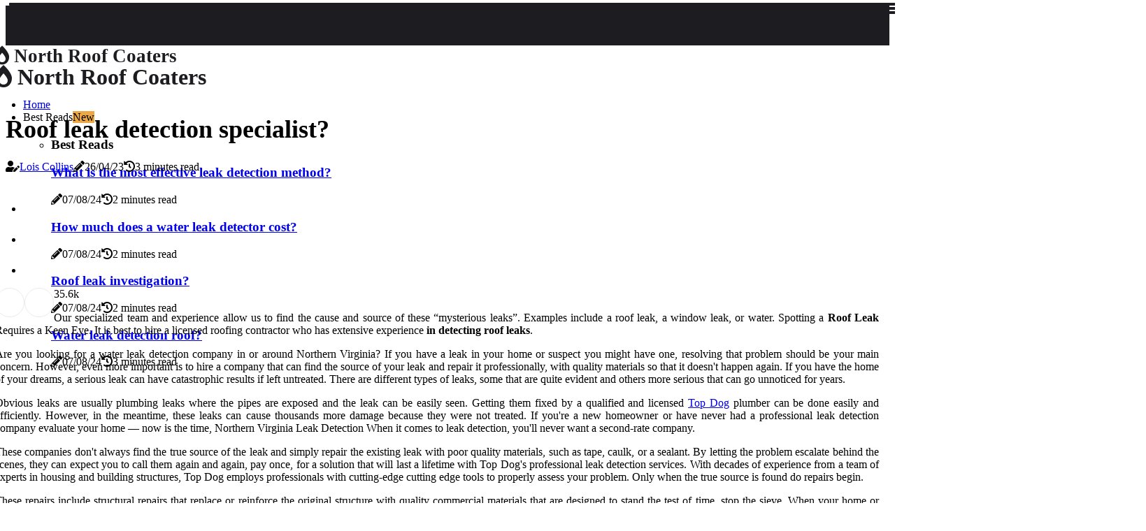

--- FILE ---
content_type: text/html;charset=utf-8
request_url: https://www.nrcoaters.com/roof-leak-detection-specialist
body_size: 16350
content:
<!DOCTYPE html><html lang="en-GB"><head><meta charset="UTF-8" /><meta http-equiv="X-UA-Compatible" content="IE=edge" /><meta name="viewport" content="width=device-width, initial-scale=1" /><meta name="generator" content="WordPress 5.7.1" /><meta name="robots" content="index,follow,max-snippet:-1, max-image-preview:large, max-video-preview:-1"><title>Roof leak detection specialist?</title><meta name="author" content="Lois Collins" /><meta name="description" content="Our specialized team and experience allow us to find the cause and source of these “mysterious leaks”. Examples include a roof leak, a window leak, or ..." /><meta name="keywords" content="northern virginia, home of your dreams, top dog, services, experience" /><link rel="canonical" href="https://www.nrcoaters.com/roof-leak-detection-specialist" /><meta property="og:locale" content="en_GB" /><meta property="og:type" content="website" /><meta property="og:title" content="Roof leak detection specialist?" /><meta property="og:description" content="Our specialized team and experience allow us to find the cause and source of these “mysterious leaks”. Examples include a roof leak, a window leak, or water." /><meta property="og:url" content="https://www.nrcoaters.com/roof-leak-detection-specialist" /><meta property="og:site_name" content="nrcoaters.com"/><meta property="og:image" content="https://www.nrcoaters.com/img/66c24524c943f660a6d2deff9a67d477.jpg?17"/><meta name="twitter:card" content="summary_large_image" /><meta name="twitter:description" content="Our specialized team and experience allow us to find the cause and source of these “mysterious leaks”. Examples include a roof leak, a window leak, or water." /><meta name="twitter:title" content="Roof leak detection specialist?" /><script type='application/ld+json' class='yoast-schema-graph yoast-schema-graph--main'>{"@context": "https://schema.org","@graph": [{"@type": "WebSite","@id": "https://www.nrcoaters.com#website","url": "https://www.nrcoaters.com","name": "nrcoaters.com","inLanguage": "en","description": "Our specialized team and experience allow us to find the cause and source of these “mysterious leaks”. Examples include a roof leak, a window leak, or water."},{"@type": "ImageObject","@id": "https://www.nrcoaters.com/roof-leak-detection-specialist#primaryimage","inLanguage": "en","url": "https://www.nrcoaters.com/img/66c24524c943f660a6d2deff9a67d477.jpg?17","width": 1920,"height": 800,"caption": "Roof leak detection specialist?"},{"@type": "WebPage","@id": "https://www.nrcoaters.com/roof-leak-detection-specialist#webpage","url": "https://www.nrcoaters.com/roof-leak-detection-specialist","name": "Roof leak detection specialist?","isPartOf": {"@id": "https://www.nrcoaters.com#website"},"inLanguage": "en","primaryImageOfPage": {"@id": "https://www.nrcoaters.com/roof-leak-detection-specialist#primaryimage"},"datePublished": "2024-09-17T14-50-57.000Z","dateModified": "2024-09-17T14-50-57.000Z","description": "Our specialized team and experience allow us to find the cause and source of these “mysterious leaks”. Examples include a roof leak, a window leak, or water.","potentialAction": [{"@type": "ReadAction","target": ["https://www.nrcoaters.com/roof-leak-detection-specialist"]}]}]}</script><link rel="icon" href="https://www.nrcoaters.com/img/favicon.png" type="image/x-icon" /><link rel="apple-touch-icon-precomposed" sizes="57x57" href="https://www.nrcoaters.com/img/apple-touch-icon-57x57.png" /><link rel="apple-touch-icon-precomposed" sizes="114x114" href="https://www.nrcoaters.com/img/apple-touch-icon-114x114.png" /><link rel="apple-touch-icon-precomposed" sizes="72x72" href="https://www.nrcoaters.com/img/apple-touch-icon-72x72.png" /><link rel="apple-touch-icon-precomposed" sizes="144x144" href="https://www.nrcoaters.com/img/apple-touch-icon-144x144.png" /><link rel="apple-touch-icon-precomposed" sizes="60x60" href="https://www.nrcoaters.com/img/apple-touch-icon-60x60.png" /><link rel="apple-touch-icon-precomposed" sizes="120x120" href="https://www.nrcoaters.com/img/apple-touch-icon-120x120.png" /><link rel="apple-touch-icon-precomposed" sizes="76x76" href="https://www.nrcoaters.com/img/apple-touch-icon-76x76.png" /><link rel="apple-touch-icon-precomposed" sizes="152x152" href="https://www.nrcoaters.com/img/apple-touch-icon-152x152.png" /><link rel="icon" type="image/png" href="https://www.nrcoaters.com/img/favicon-196x196.png" sizes="196x196" /><link rel="icon" type="image/png" href="https://www.nrcoaters.com/img/favicon-96x96.png" sizes="96x96" /><link rel="icon" type="image/png" href="https://www.nrcoaters.com/img/favicon-32x32.png" sizes="32x32" /><link rel="icon" type="image/png" href="https://www.nrcoaters.com/img/favicon-16x16.png" sizes="16x16" /><link rel="icon" type="image/png" href="https://www.nrcoaters.com/img/favicon-128.png" sizes="128x128" /><meta name="application-name" content="&nbsp;"/><meta name="msapplication-TileColor" content="#FFFFFF" /><meta name="msapplication-TileImage" content="mstile-144x144.png" /><meta name="msapplication-square70x70logo" content="mstile-70x70.png" /><meta name="msapplication-square150x150logo" content="mstile-150x150.png" /><meta name="msapplication-wide310x150logo" content="mstile-310x150.png" /><meta name="msapplication-square310x310logo" content="mstile-310x310.png" /><script> WebFontConfig = { google: { families: ['Arimo', 'Rubik'] } }; (function(d) { var wf = d.createElement('script'), s = d.scripts[0]; wf.src = 'https://ajax.googleapis.com/ajax/libs/webfont/1.6.26/webfont.js'; wf.async = true; s.parentNode.insertBefore(wf, s); })(document);</script><style type="text/css">:root{ --main-color:#ef3f48; --font-heading:Arimo; --font-body:Rubik;}.enable_footer_columns_dark { background: #151515; color: #fff; border-top: 1px solid #303030;}</style><link rel="stylesheet" href="https://www.nrcoaters.com/css/bootstrap.min.css?ver=3.0.7" type="text/css" media="all" /><link rel="stylesheet" href="https://cdnjs.cloudflare.com/ajax/libs/font-awesome/5.15.4/css/all.min.css" /><link rel="https://api.w.org/" href="https://www.nrcoaters.com/wp-json" /><link rel="EditURI" type="application/rsd+xml" title="RSD" href="https://www.nrcoaters.com/xmlrpc.php?rsd" /><link rel="wlwmanifest" type="application/wlwmanifest+xml" href="https://www.nrcoaters.com/wp-includes/wlwmanifest.xml"/><link rel="shortlink" href="https://www.nrcoaters.com"/><style type="text/css">.rtxy_header_magazine_style.two_header_top_style.rtxy_cus_top_share .header_top_bar_wrapper { background: #1d1c21;}h4 {margin-top: 34px;}.home_section3 { background-color: #1d1c2108;}.enable_footer_columns_dark { background: #1d1c21; color: #fff; border-top: 1px solid #1d1c21;}.rtxy_radus_e {border-radius: 1px;}.single_post_title_main { text-align: left; max-width: 84%; font-size: 36px;}ul.jl_s_pagination { display: none;}.cc-window { position: fixed; left: 0; right: 0; bottom: 0; width: 100%; background-color: rgba(0,0,0,0.75); z-index: 999; opacity: 1; transition: all 0.3s ease;}.cc-window .box-cookies { padding: 15px; text-align: center; color: #DBE0DF; font-size: 13px; font-weight: 400; line-height: 30px;}.cc-window .box-cookies { padding: 15px; text-align: center; color: #DBE0DF; font-size: 13px; font-weight: 400; line-height: 30px;}.cc-window .cc-close .cc-reject .cc-custom{ display: inline-block; margin-left: 10px; line-height: normal; padding: 10px 20px; background-color: #1d1c21; color: #fff; font-weight: bold; border-radius: 18px; cursor: pointer; transition: all 0.3s ease-in-out;}.footer_logo_about{font-weight: bold;font-size: 36px;}.post_content.rtxy_content { text-align: justify;}.jm-post-like{cursor:pointer;}a.jm-post-like.loved { background: red; border-radius: 24px;}.single_post_share_icon_post li a i { display: inline-block; padding: 0; color: #fff; text-align: center; text-transform: capitalize; font-size: 16px; font-weight: 500; height: 40px; line-height: 40px; width: 40px; border-radius: 24px;}.single-post-meta-wrapper.rtxy_sfoot i { float: left; display: inline-block; padding: 0; color: #000; text-align: center; margin-right: 0; text-transform: capitalize; font-size: 16px; font-weight: 500; height: 40px; line-height: 40px; width: 40px; border-radius: 24px; border: 1px solid #ebebeb;}.auth .author-info.rtxy_auth_head { background: transparent; padding: 0px 11%; text-align: center; margin-bottom: 0px;}.main_title_col .auth { margin-top: 0px; margin-bottom: 30px; padding: 0px; border: 0px !important;}.auth .author-info.rtxy_auth_head { background: transparent; padding: 0px 11%; text-align: center; margin-bottom: 0px;}.author-info.rtxy_auth_head .author-avatar { display: block; float: left; margin-left: 50px;}.author-info.rtxy_auth_head .avatar { width: 198px !important; border: 7px solid #fff; border-radius: 50%; overflow: hidden; box-shadow: 0 0 0 4px #1d1c21; margin-top: -27px;}.author-info.rtxy_auth_head .author-description { float: right; display: block; margin: 0px; width: 55%;}.auth .author_commentcount, .auth .author_postcount { font-size: 12px; color: #fff; line-height: 1.2; background: #1d1c21; margin-right: 5px; padding: 2px 10px; border-radius: 24px;}.grid-sidebar .box { margin-bottom: 0!important; width: 50%; padding: 0; padding-right: 20px; padding-left: 20px; float: left; position: relative;}ol {display: inline-block;list-style-type: none;margin: 0px 0px 20px 80px;padding: 0;overflow: hidden;font-size: 12px;padding-left: 0;border-left: 1px solid #1d1c21;}ol li {display: inline;margin-right: 8px;}ol li::before {content: ">";margin-right: 8px;}ol li:first-child::before {content: "";}.jlm_w .jlma { top: 4px;}.jlm_w .jlmb { top: 10px;}.jlm_w .jlmc { top: 16px;}.jlm_w span { display: block; position: absolute; width: 127%; height: 4px; border-radius: 1px; background: #1d1c21; left: 13px;}.bottom_footer_menu_text .rtxy_ft_w { border-top: 1px solid #ffff;}.menu-footer { margin-bottom: 0; padding: 0px; float: right; margin: -5px 35px 0px 0px;}.footer-bottom { color: #fff;}#menu-footer-menu li a { text-decoration: none; color: #fff;}.jellywp_about_us_widget_wrapper .footer_logo_about {margin-bottom: 30px;float: none;display: inline-block;width:100%;}.rtxy_cat_img_w:last-child, .footer-columns .rtxy_cat_img_w:nth-last-child(2) {margin-bottom: 8px;}.jli-moon{font-family: Font Awesome 5 Pro!important;}.jli-moon:before { content: "\f15c";}.jli-sun{font-family: Font Awesome 5 Free!important;}.jli-sun:before { content: "\f15c";}.rtxy_day_night .jl-night-toggle-icon { width: 39px; background: rgba(0,0,0,.1); border-radius: 40;}.rtxy__cat_img_w .rtxy__cat_img_c { height: 69px; position: relative; border-radius: 21px; margin-top: :7px;}.footer-columns .rtxy__cat_img_w .rtxy__cat_img_c { border: 1px solid #525252; background: #3a3939;}header.header-wraper.rtxy_header_magazine_style.two_header_top_style.header_layout_style3_custom.rtxy_cus_top_share.border_down { background: #1d1c21; height: 122px;}.rtxy__s_pagination { display: none;}.rtxy_cites { margin-top: 40px;}.row { display: -ms-flexbox; display: flex; -ms-flex-wrap: wrap; flex-wrap: wrap; margin-right: -15px; margin-left: -15px; width: 100%;}.rtxy__lead_large { display: block;position: relative;}.rtxy__lead_mobile { display: none;position: relative;}@media only screen and (max-width: 400px) { .author-info.rtxy_auth_head .author-description { float: right; display: block; margin: 0px; width: 100%;}.author-info.rtxy_auth_head .author-avatar { display: block; float: none; margin-left: 0px;}.grid-sidebar .box { margin-bottom: 0!important; width: 100%; padding: 0; padding-right: 20px; padding-left: 20px; float: left; position: relative;}.rtxy__lead_large { display: none;position: relative;}.rtxy__lead_mobile { display: block;position: relative;}}</style><style></style></head><body class="mobile_nav_class "><div class="options_layout_wrapper rtxy_clear_at rtxy_radius rtxy_none_box_styles rtxy_border_radiuss rtxy_en_day_night"><div class="options_layout_container full_layout_enable_front"><header class="header-wraper rtxy_header_magazine_style two_header_top_style header_layout_style3_custom rtxy_cus_top_share "><div class="header_top_bar_wrapper"><div class="container"><div class="row"><div class="col-md-12"><div class="menu-primary-container navigation_wrapper"><ul id="rtxy_top_menu" class="rtxy_main_menu"></ul></div><div class="rtxy_top_cus_social" style="height: 41px;"></div></div></div></div></div><div class="rtxy_blank_nav"></div><div id="menu_wrapper" class="menu_wrapper rtxy_menu_sticky rtxy_stick"><div class="container"><div class="row"><div class="main_menu col-md-12" style="height: 75px;"><div class="logo_small_wrapper_table"><div class="logo_small_wrapper"><a class="logo_link" href="https://www.nrcoaters.com" style="margin-top: -10px;"><div class="rtxy_logo_n"><div class="fas fa-burn" style="font-size: 27px;color: #1d1c21;"> North Roof Coaters</div></div><div class="rtxy_logo_w"><div class="fas fa-burn" style="font-size: 32px;color: #1d1c21;"> North Roof Coaters</div></div></a></div></div><div class="search_header_menu rtxy_nav_mobile"><div class="menu_mobile_icons"><div class="jlm_w"><span class="jlma"></span><span class="jlmb"></span><span class="jlmc"></span></div></div></div><div class="menu-primary-container navigation_wrapper rtxy_cus_share_mnu"><ul id="mainmenu" class="rtxy_main_menu"><li class="menu-item current-menu-item current_page_item"> <a href="https://www.nrcoaters.com">Home<span class="border-menu"></span></a></li> <li class="menu-item menu-item-has-children"> <a>Best Reads<span class="border-menu"></span><span class="rtxy_menu_lb" style="background: #eba845 !important;"><span class="rtxy_lb_ar" style="border-top: 3px solid #eba845 !important;"></span>New</span></a><ul class="sub-menu menu_post_feature rtxy_menu_tls"><li><div id="sprasa_recent_large_widgets-2" class="widget main_post_style"><h3 class="widget-title"><span>Best Reads</span></h3><div class="rtxy_grid_overlay rtxy_w_menu rtxy_clear_at"><div class="rtxy_grid_overlay_col"><div class="rtxy_grid_verlay_wrap rtxy_radus_e"><div class="rtxy_f_img_bg" style="background-image: url('https://www.nrcoaters.com/img/t71852769eef911dc3ecb396251342962.jpg')"></div><a href="https://www.nrcoaters.com/what-is-the-most-effective-leak-detection-method" class="rtxy_f_img_link"></a><div class="rtxy_f_postbox"><h3 class="rtxy_f_title"><a href="https://www.nrcoaters.com/what-is-the-most-effective-leak-detection-method">What is the most effective leak detection method?</a></h3><span class="rtxy_post_meta"><span class="post-date"><i class="fas fa-pencil-alt"></i>07/08/24</span><span class="post-read-time"><i class="fa fa-history"></i>2 minutes read</span></span></div></div></div><div class="rtxy_grid_overlay_col"><div class="rtxy_grid_verlay_wrap rtxy_radus_e"><div class="rtxy_f_img_bg" style="background-image: url('https://www.nrcoaters.com/img/t2b3f531f9940613c33217c4756844069.jpg')"></div><a href="https://www.nrcoaters.com/how-much-does-a-water-leak-detector-cost" class="rtxy_f_img_link"></a><div class="rtxy_f_postbox"><h3 class="rtxy_f_title"><a href="https://www.nrcoaters.com/how-much-does-a-water-leak-detector-cost">How much does a water leak detector cost?</a></h3><span class="rtxy_post_meta"><span class="post-date"><i class="fas fa-pencil-alt"></i>07/08/24</span><span class="post-read-time"><i class="fa fa-history"></i>2 minutes read</span></span></div></div></div><div class="rtxy_grid_overlay_col"><div class="rtxy_grid_verlay_wrap rtxy_radus_e"><div class="rtxy_f_img_bg" style="background-image: url('https://www.nrcoaters.com/img/t6209708af02e3b69a68df42768f62e80.jpg')"></div><a href="https://www.nrcoaters.com/roof-leak-investigation" class="rtxy_f_img_link"></a><div class="rtxy_f_postbox"><h3 class="rtxy_f_title"><a href="https://www.nrcoaters.com/roof-leak-investigation">Roof leak investigation?</a></h3><span class="rtxy_post_meta"><span class="post-date"><i class="fas fa-pencil-alt"></i>07/08/24</span><span class="post-read-time"><i class="fa fa-history"></i>2 minutes read</span></span></div></div></div><div class="rtxy_grid_overlay_col"><div class="rtxy_grid_verlay_wrap rtxy_radus_e"><div class="rtxy_f_img_bg" style="background-image: url('https://www.nrcoaters.com/img/ta87e0d0a8672f2d90b12030d6e666fc2.jpg')"></div><a href="https://www.nrcoaters.com/water-leak-detection-roof" class="rtxy_f_img_link"></a><div class="rtxy_f_postbox"><h3 class="rtxy_f_title"><a href="https://www.nrcoaters.com/water-leak-detection-roof">Water leak detection roof?</a></h3><span class="rtxy_post_meta"><span class="post-date"><i class="fas fa-pencil-alt"></i>07/08/24</span><span class="post-read-time"><i class="fa fa-history"></i>3 minutes read</span></span></div></div></div></div></div></li></ul></li></ul></div></div></div></div></div></div></header><div class="mobile_menu_overlay"></div><div class="rtxy_single_style3"><div class="single_content_header single_captions_overlay_image_full_width"><div class="image-post-thumb" style="background-image: url('https://www.nrcoaters.com/img/66c24524c943f660a6d2deff9a67d477.jpg?17')"></div><div class="single_post_entry_content"><h1 class="single_post_title_main">Roof leak detection specialist?</h1><span class="rtxy_post_meta"><span class="rtxy_author_img_w"><i class="fas fa-user-edit"></i><a href="https://www.nrcoaters.com/lois-collins" title="Posts by Lois Collins" rel="author">Lois Collins</a></span><span class="post-date"><i class="fas fa-pencil-alt"></i>26/04/23</span><span class="post-read-time"><i class="fa fa-history"></i>3 minutes read</span></span></div></div></div><section id="content_main" class="clearfix rtxy_spost"><div class="container"><div class="row main_content"><div class="col-md-12 loop-large-post" id="content"><div class="widget_container content_page"><div class="post type-post status-publish format-gallery has-post-thumbnail hentry category-business tag-inspiration tag-morning tag-tip tag-tutorial post_format-post-format-gallery"><div class="single_section_content box blog_large_post_style"><div class="post_content_w"><div class="post_sw"><div class="post_s"><div class="rtxy_single_share_wrapper rtxy_clear_at"><ul class="single_post_share_icon_post"><li class="single_post_share_facebook"><a rel="nofollow noopener" href="https://www.facebook.com/sharer.php?u=https://www.nrcoaters.com/roof-leak-detection-specialist" target="_blank"><i class="jli-facebook"></i></a></li><li class="single_post_share_twitter"><a rel="nofollow noopener" href="https://twitter.com/share?url=https://www.nrcoaters.com/roof-leak-detection-specialist&amp;text=https://www.nrcoaters.com/post&amp;hashtags=nrcoaters.com" target="_blank"><i class="jli-twitter"></i></a></li><li class="single_post_share_linkedin"><a rel="nofollow noopener" href="http://www.linkedin.com/shareArticle?mini=true&amp;url=https://www.nrcoaters.com/roof-leak-detection-specialist" target="_blank"><i class="jli-linkedin"></i></a></li></ul></div><span class="single-post-meta-wrapper rtxy_sfoot"><a class="jm-post-like" data-post_id="roof-leak-detection-specialist" title="Like"><i class="jli-love"></i><span id="love">3</span></a><span class="view_options"><i class="jli-view-o"></i><span>5.6k</span></span></span></div></div><div class="post_content rtxy_content"><p>Our specialized team and experience allow us to find the cause and source of these “mysterious leaks”. Examples include a roof leak, a window leak, or water. Spotting a <b>Roof Leak</b> Requires a Keen Eye. It is best to hire a licensed roofing contractor who has extensive experience <b>in detecting roof leaks</b>. </p><p>Are you looking for a water leak detection company in or around Northern Virginia? If you have a leak in your home or suspect you might have one, resolving that problem should be your main concern. However, even more important is to hire a company that can find the source of your leak and repair it professionally, with quality materials so that it doesn't happen again. If you have the home of your dreams, a serious leak can have catastrophic results if left untreated. There are different types of leaks, some that are quite evident and others more serious that can go unnoticed for years. </p><p>Obvious leaks are usually plumbing leaks where the pipes are exposed and the leak can be easily seen. Getting them fixed by a qualified and licensed <a href="https://www.luxurycarservice.xyz/experience-san-diego-in-style-a-guide-to-luxury-car-services-for-a-memorable-visit">Top Dog</a> plumber can be done easily and efficiently. However, in the meantime, these leaks can cause thousands more damage because they were not treated. If you're a new homeowner or have never had a professional leak detection company evaluate your home — now is the time, Northern Virginia Leak Detection When it comes to leak detection, you'll never want a second-rate company. </p><p>These companies don't always find the true source of the leak and simply repair the existing leak with poor quality materials, such as tape, caulk, or a sealant. By letting the problem escalate behind the scenes, they can expect you to call them again and again, pay once, for a solution that will last a lifetime with Top Dog's professional leak detection services. With decades of experience from a team of experts in housing and building structures, Top Dog employs professionals with cutting-edge cutting edge tools to properly assess your problem. Only when the true source is found do repairs begin. </p><p>These repairs include structural repairs that replace or reinforce the original structure with quality commercial materials that are designed to stand the test of time, stop the sieve. When your home or business suffers a leak, it's like a strainer in your bank account. Anywhere in Northern Virginia, such as Gainesville, Fairfax and Warrenton, Top Dog can help you permanently seal the leak. Leaks will always be a threat to any home, commercial building, or structure. </p><p>Water leaks also often cause moisture, flooding, and water damage if not properly repaired in time. Gaithersburg leak detection professionals at Stang Plumbing & Heating will find any leaks in your home and repair them as soon as possible. According to roofing expert Kershan Bulsara, manager of Roofmaster, a successful company that has been inspecting and repairing roofs for nearly 40 years, <b>roof leak detection</b> is of paramount importance. If you are a new homeowner or have never had a professional leak detection company evaluate your home; now is the time. </p><p>If you smell mold or see mold forming in your home, it could be the result of damp conditions in your home due to a water leak. According to Bulsara, “The first thing you'll want to do if your roof leaks, is to control water damage. It is generally accepted that it is technically imprudent and fiscally irresponsible to develop plans for the maintenance, repair, or replacement of a roof without first conducting a roof moisture study. Although leaks are often caused by plumbing problems, there are many other reasons why water can appear. </p><p>As a result, roof leaks can occur and, many times, the leak can remain invisible, causing damage to the entire roof infrastructure. There are different types of leaks, some that are quite evident and others more serious that can go unnoticed for years. Take the guesswork out of routine roof maintenance and repair by performing at least an annual roof moisture survey to document the condition of your roofing system and ensure it is working properly. . </p><p>.</p></div></div><div class="clearfix"></div><div class="single_tag_share"><div class="tag-cat"><ul class="single_post_tag_layout"></ul></div></div><div class="postnav_w"><div class="postnav_left"><div class="single_post_arrow_content"><a href="https://www.nrcoaters.com/is-roof-leak-covered-by-home-warranty" id="prepost"> <span class="rtxy_cpost_nav"> <span class="rtxy_post_nav_link"><i class="jli-left-arrow"></i>Previous post</span><span class="rtxy_cpost_title">Is roof leak covered by home warranty?</span></span></a></div></div></div><div class="auth"><div class="author-info rtxy_info_auth"><div class="author-avatar"><img src="https://www.nrcoaters.com/aWwSH.jpg?17" width="165" height="165" alt="Lois Collins" class="avatar avatar-165 wp-user-avatar wp-user-avatar-165 alignnone photo"></div><div class="author-description"><h5><a href="https://www.nrcoaters.com/lois-collins">Lois Collins</a></h5><ul class="rtxy_auth_link clearfix"><li><a href="#" target="_blank"><i class="jli-link"></i></a></li><li><a href="#" target="_blank"><i class="jli-linkedin"></i></a></li><li><a href="#" target="_blank"><i class="jli-rss"></i></a></li></ul><p>General music evangelist. Evil gamer. Passionate travel practitioner. Extreme beer expert. Typical thinker. </p></div></div></div><div class="related-posts"><h4>Related Posts</h4><div class="single_related_post" id="relatedposts"><div class="rtxy_m_right rtxy_m_list rtxy_m_img"><div class="rtxy_m_right_w"><div class="rtxy_m_right_img rtxy_radus_e"><a href="https://www.nrcoaters.com/how-water-leak-detection-system-works"><img width="500" height="350" src="https://www.nrcoaters.com/img/t4a222abf0da5e49d0f15264e2037895e.jpg?17" class="attachment-sprasa_slider_grid_small size-sprasa_slider_grid_small wp-post-image" alt="How water leak detection system works?" loading="lazy" onerror="imgError(this)"></a></div><div class="rtxy_m_right_content"><h2 class="entry-title"> <a href="https://www.nrcoaters.com/how-water-leak-detection-system-works" tabindex="-1">How water leak detection system works?</a></h2><span class="rtxy_post_meta"><span class="rtxy_author_img_w"><i class="fas fa-user-edit"></i><a href="https://www.nrcoaters.com/lois-collins" title="Posts by Lois Collins" rel="author">Lois Collins</a></span><span class="post-read-time"><i class="fa fa-history"></i>2 minutes read</span></span><p>Leak detection systems work by monitoring the flow of water through a mechanical turbine or ultrasonic wavelengths. These leak detection systems observe the pattern of water flow, either by counting the gallon passing through the sensor or by sonically recording the time delay.</p></div></div></div><div class="rtxy_m_right rtxy_m_list rtxy_m_img"><div class="rtxy_m_right_w"><div class="rtxy_m_right_img rtxy_radus_e"><a href="https://www.nrcoaters.com/how-to-water-leak-detection"><img width="500" height="350" src="https://www.nrcoaters.com/img/t9a66c6f4c7477504b2705f41d04f0375.jpg?17" class="attachment-sprasa_slider_grid_small size-sprasa_slider_grid_small wp-post-image" alt="How to water leak detection?" loading="lazy" onerror="imgError(this)"></a></div><div class="rtxy_m_right_content"><h2 class="entry-title"> <a href="https://www.nrcoaters.com/how-to-water-leak-detection" tabindex="-1">How to water leak detection?</a></h2><span class="rtxy_post_meta"><span class="rtxy_author_img_w"><i class="fas fa-user-edit"></i><a href="https://www.nrcoaters.com/lois-collins" title="Posts by Lois Collins" rel="author">Lois Collins</a></span><span class="post-read-time"><i class="fa fa-history"></i>2 minutes read</span></span><p>Use your water meter Locate your water meter and check the leak indicator to see if it moves. Depending on the brand of your meter, the leak indicator may be a small triangular-shaped sphere or a small silver wheel that rotates when water flows through the meter.</p></div></div></div><div class="rtxy_m_right rtxy_m_list rtxy_m_img"><div class="rtxy_m_right_w"><div class="rtxy_m_right_img rtxy_radus_e"><a href="https://www.nrcoaters.com/roof-leak-test"><img width="500" height="350" src="https://www.nrcoaters.com/img/tb57b0fedaee720499968f325f935ea6e.jpg?17" class="attachment-sprasa_slider_grid_small size-sprasa_slider_grid_small wp-post-image" alt="Roof leak test?" loading="lazy" onerror="imgError(this)"></a></div><div class="rtxy_m_right_content"><h2 class="entry-title"> <a href="https://www.nrcoaters.com/roof-leak-test" tabindex="-1">Roof leak test?</a></h2><span class="rtxy_post_meta"><span class="rtxy_author_img_w"><i class="fas fa-user-edit"></i><a href="https://www.nrcoaters.com/lois-collins" title="Posts by Lois Collins" rel="author">Lois Collins</a></span><span class="post-read-time"><i class="fa fa-history"></i>4 minutes read</span></span><p>The most popular are infrared thermography, nuclear moisture testing, electrical impedance testing, and vector mapping of electric fields. The first three techniques actually test for the presence of water in the roof assembly.</p></div></div></div><div class="rtxy_m_right rtxy_m_list rtxy_m_img"><div class="rtxy_m_right_w"><div class="rtxy_m_right_img rtxy_radus_e"><a href="https://www.nrcoaters.com/why-is-leak-detection-important"><img width="500" height="350" src="https://www.nrcoaters.com/img/ta4c9d7cf284e7ad241857cecfbe5aeea.jpg?17" class="attachment-sprasa_slider_grid_small size-sprasa_slider_grid_small wp-post-image" alt="Why is leak detection important?" loading="lazy" onerror="imgError(this)"></a></div><div class="rtxy_m_right_content"><h2 class="entry-title"> <a href="https://www.nrcoaters.com/why-is-leak-detection-important" tabindex="-1">Why is leak detection important?</a></h2><span class="rtxy_post_meta"><span class="rtxy_author_img_w"><i class="fas fa-user-edit"></i><a href="https://www.nrcoaters.com/lois-collins" title="Posts by Lois Collins" rel="author">Lois Collins</a></span><span class="post-read-time"><i class="fa fa-history"></i>2 minutes read</span></span><p>A limited amount of damage can increase much more if left undetected. Water leak detection allows homeowners and businesses to quickly fix a problem before it goes out of control, saving a lot of trouble and expense later on.</p></div></div></div></div></div></div></div><div class="brack_space"></div></div></div></div></div></section><div id="content_nav" class="rtxy_mobile_nav_wrapper"><div id="nav" class="rtxy_mobile_nav_inner"><div class="menu_mobile_icons mobile_close_icons closed_menu"> <span class="rtxy_close_wapper"><span class="rtxy_close_1"></span><span class="rtxy_close_2"></span></span></div><ul id="mobile_menu_slide" class="menu_moble_slide"><li class="menu-item current-menu-item current_page_item"> <a href="https://www.nrcoaters.com">Home<span class="border-menu"></span></a></li><li class="menu-item menu-item-has-children"> <a href="#">Best Reads<span class="border-menu"></span><span class="arrow_down"><i class="jli-down-chevron" aria-hidden="true"></i></span></a><ul class="sub-menu"><li class="menu-item current-menu-item current_page_item"> <a class="bd_left" href="https://www.nrcoaters.com/what-is-a-leak-detection-test">What is a leak detection test?<span class="border-menu"></span></a></li><li class="menu-item current-menu-item current_page_item"> <a class="bd_left" href="https://www.nrcoaters.com/how-to-roof-leak-repair">How to roof leak repair?<span class="border-menu"></span></a></li><li class="menu-item current-menu-item current_page_item"> <a class="bd_left" href="https://www.nrcoaters.com/roof-leak-test">Roof leak test?<span class="border-menu"></span></a></li><li class="menu-item current-menu-item current_page_item"> <a class="bd_left" href="https://www.nrcoaters.com/how-to-water-leak-detection">How to water leak detection?<span class="border-menu"></span></a></li><li class="menu-item current-menu-item current_page_item"> <a class="bd_left" href="https://www.nrcoaters.com/how-long-does-it-take-for-a-roof-leak-to-show">How long does it take for a roof leak to show?<span class="border-menu"></span></a></li><li class="menu-item current-menu-item current_page_item"> <a class="bd_left" href="https://www.nrcoaters.com/is-there-a-device-to-detect-water-leaks-in-walls">Is there a device to detect water leaks in walls?<span class="border-menu"></span></a></li><li class="menu-item current-menu-item current_page_item"> <a class="bd_left" href="https://www.nrcoaters.com/what-is-water-leak-detector">What is water leak detector?<span class="border-menu"></span></a></li><li class="menu-item current-menu-item current_page_item"> <a class="bd_left" href="https://www.nrcoaters.com/how-are-roof-leaks-detected">How are roof leaks detected?<span class="border-menu"></span></a></li><li class="menu-item current-menu-item current_page_item"> <a class="bd_left" href="https://www.nrcoaters.com/do-water-leak-detectors-work">Do water leak detectors work?<span class="border-menu"></span></a></li><li class="menu-item current-menu-item current_page_item"> <a class="bd_left" href="https://www.nrcoaters.com/how-much-does-a-water-leak-detector-cost">How much does a water leak detector cost?<span class="border-menu"></span></a></li><li class="menu-item current-menu-item current_page_item"> <a class="bd_left" href="https://www.nrcoaters.com/do-all-roofs-leak-a-little">Do all roofs leak a little?<span class="border-menu"></span></a></li><li class="menu-item current-menu-item current_page_item"> <a class="bd_left" href="https://www.nrcoaters.com/how-do-i-find-out-where-a-leak-is-coming-from">How do i find out where a leak is coming from?<span class="border-menu"></span></a></li><li class="menu-item current-menu-item current_page_item"> <a class="bd_left" href="https://www.nrcoaters.com/who-can-check-my-roof-for-leaks">Who can check my roof for leaks?<span class="border-menu"></span></a></li><li class="menu-item current-menu-item current_page_item"> <a class="bd_left" href="https://www.nrcoaters.com/what-is-the-best-leak-detection-method">What is the best leak detection method?<span class="border-menu"></span></a></li><li class="menu-item current-menu-item current_page_item"> <a class="bd_left" href="https://www.nrcoaters.com/how-do-roofers-check-for-leaks">How do roofers check for leaks?<span class="border-menu"></span></a></li><li class="menu-item current-menu-item current_page_item"> <a class="bd_left" href="https://www.nrcoaters.com/water-leak-detection-roof">Water leak detection roof?<span class="border-menu"></span></a></li><li class="menu-item current-menu-item current_page_item"> <a class="bd_left" href="https://www.nrcoaters.com/how-do-water-leak-detectors-work">How do water leak detectors work?<span class="border-menu"></span></a></li><li class="menu-item current-menu-item current_page_item"> <a class="bd_left" href="https://www.nrcoaters.com/how-does-leak-detection-work">How does leak detection work?<span class="border-menu"></span></a></li><li class="menu-item current-menu-item current_page_item"> <a class="bd_left" href="https://www.nrcoaters.com/how-does-roof-leak-detection-work">How does roof leak detection work?<span class="border-menu"></span></a></li><li class="menu-item current-menu-item current_page_item"> <a class="bd_left" href="https://www.nrcoaters.com/what-are-the-two-most-common-leak-detection-tests">What are the two most common leak detection tests?<span class="border-menu"></span></a></li><li class="menu-item current-menu-item current_page_item"> <a class="bd_left" href="https://www.nrcoaters.com/roof-leak-investigation">Roof leak investigation?<span class="border-menu"></span></a></li><li class="menu-item current-menu-item current_page_item"> <a class="bd_left" href="https://www.nrcoaters.com/how-does-water-leak-detection-work">How does water leak detection work?<span class="border-menu"></span></a></li><li class="menu-item current-menu-item current_page_item"> <a class="bd_left" href="https://www.nrcoaters.com/is-roof-leak-repair-covered-by-insurance">Is roof leak repair covered by insurance?<span class="border-menu"></span></a></li><li class="menu-item current-menu-item current_page_item"> <a class="bd_left" href="https://www.nrcoaters.com/how-much-does-infrared-leak-detection-cost">How much does infrared leak detection cost?<span class="border-menu"></span></a></li><li class="menu-item current-menu-item current_page_item"> <a class="bd_left" href="https://www.nrcoaters.com/how-water-leak-detection-system-works">How water leak detection system works?<span class="border-menu"></span></a></li><li class="menu-item current-menu-item current_page_item"> <a class="bd_left" href="https://www.nrcoaters.com/is-leak-detection-necessary">Is leak detection necessary?<span class="border-menu"></span></a></li><li class="menu-item current-menu-item current_page_item"> <a class="bd_left" href="https://www.nrcoaters.com/what-is-water-leak-detection">What is water leak detection?<span class="border-menu"></span></a></li><li class="menu-item current-menu-item current_page_item"> <a class="bd_left" href="https://www.nrcoaters.com/roof-leak-detection-specialist-near-me">Roof leak detection specialist near me?<span class="border-menu"></span></a></li><li class="menu-item current-menu-item current_page_item"> <a class="bd_left" href="https://www.nrcoaters.com/roof-leak-detection-specialist">Roof leak detection specialist?<span class="border-menu"></span></a></li><li class="menu-item current-menu-item current_page_item"> <a class="bd_left" href="https://www.nrcoaters.com/why-is-leak-detection-important">Why is leak detection important?<span class="border-menu"></span></a></li><li class="menu-item current-menu-item current_page_item"> <a class="bd_left" href="https://www.nrcoaters.com/how-does-pipeline-leak-detection-work">How does pipeline leak detection work?<span class="border-menu"></span></a></li><li class="menu-item current-menu-item current_page_item"> <a class="bd_left" href="https://www.nrcoaters.com/how-does-water-leak-detection-cable-work">How does water leak detection cable work?<span class="border-menu"></span></a></li><li class="menu-item current-menu-item current_page_item"> <a class="bd_left" href="https://www.nrcoaters.com/how-does-underground-water-leak-detection-work">How does underground water leak detection work?<span class="border-menu"></span></a></li><li class="menu-item current-menu-item current_page_item"> <a class="bd_left" href="https://www.nrcoaters.com/what-is-water-leak-detection-system">What is water leak detection system?<span class="border-menu"></span></a></li><li class="menu-item current-menu-item current_page_item"> <a class="bd_left" href="https://www.nrcoaters.com/why-is-roof-leaking">Why is roof leaking?<span class="border-menu"></span></a></li><li class="menu-item current-menu-item current_page_item"> <a class="bd_left" href="https://www.nrcoaters.com/roof-leak-reasons">Roof leak reasons?<span class="border-menu"></span></a></li><li class="menu-item current-menu-item current_page_item"> <a class="bd_left" href="https://www.nrcoaters.com/roof-leak-detection-test">Roof leak detection test?<span class="border-menu"></span></a></li><li class="menu-item current-menu-item current_page_item"> <a class="bd_left" href="https://www.nrcoaters.com/roof-leak-survey">Roof leak survey?<span class="border-menu"></span></a></li><li class="menu-item current-menu-item current_page_item"> <a class="bd_left" href="https://www.nrcoaters.com/what-is-the-most-effective-leak-detection-method">What is the most effective leak detection method?<span class="border-menu"></span></a></li><li class="menu-item current-menu-item current_page_item"> <a class="bd_left" href="https://www.nrcoaters.com/is-roof-leak-covered-by-home-warranty">Is roof leak covered by home warranty?<span class="border-menu"></span></a></li><li class="menu-item current-menu-item current_page_item"> <a class="bd_left" href="https://www.nrcoaters.com/roof-leak-detection-specialist">Roof leak detection specialist?<span class="border-menu"></span></a></li></ul></li></ul></div></div><footer id="footer-container" class="rtxy_footer_act enable_footer_columns_dark"><div class="footer-columns"><div class="container"><div class="row"><div class="col-md-4 foterwidget"><div id="sprasa_recent_post_text_widget-8" class="widget post_list_widget"><div class="widget_rtxy_wrapper"><div class="ettitle"><div class="widget-title"><h2 class="rtxy_title_c">Top Articles</h2></div></div><div class="bt_post_widget"><div class="rtxy_m_right rtxy_sm_list rtxy_ml rtxy_clear_at"><div class="rtxy_m_right_w"><div class="rtxy_m_right_img rtxy_radus_e"><a href="https://www.nrcoaters.com/how-does-roof-leak-detection-work"><img width="120" height="120" src="https://www.nrcoaters.com/img/m5cf25a041011c95f19568b696667d6c0.jpg?17" class="attachment-sprasa_small_feature size-sprasa_small_feature wp-post-image" alt="How does roof leak detection work?" loading="lazy" onerror="imgError(this)" /></a></div><div class="rtxy_m_right_content"><h2 class="entry-title"><a href="https://www.nrcoaters.com/how-does-roof-leak-detection-work" tabindex="-1">How does roof leak detection work?</a></h2><span class="rtxy_post_meta"> <span class="post-read-time"><i class="fa fa-history"></i>3 minutes read</span></span></div></div></div><div class="rtxy_m_right rtxy_sm_list rtxy_ml rtxy_clear_at"><div class="rtxy_m_right_w"><div class="rtxy_m_right_img rtxy_radus_e"><a href="https://www.nrcoaters.com/is-there-a-device-to-detect-water-leaks-in-walls"><img width="120" height="120" src="https://www.nrcoaters.com/img/mc9dd5fcb3b0eb0b7b372491d8bef98bd.jpg?17" class="attachment-sprasa_small_feature size-sprasa_small_feature wp-post-image" alt="Is there a device to detect water leaks in walls?" loading="lazy" onerror="imgError(this)" /></a></div><div class="rtxy_m_right_content"><h2 class="entry-title"><a href="https://www.nrcoaters.com/is-there-a-device-to-detect-water-leaks-in-walls" tabindex="-1">Is there a device to detect water leaks in walls?</a></h2><span class="rtxy_post_meta"> <span class="post-read-time"><i class="fa fa-history"></i>4 minutes read</span></span></div></div></div></div></div></div></div><div class="col-md-4"><div id="sprasa_about_us_widget-2" class="widget jellywp_about_us_widget"><div class="widget_rtxy_wrapper about_widget_content"><div class="jellywp_about_us_widget_wrapper"><div class="footer_logo_about" style="">North Roof Coaters</div><div></div><div class="social_icons_widget"><ul class="social-icons-list-widget icons_about_widget_display"></ul></div></div></div></div><div id="sprasa_about_us_widget-4" class="widget jellywp_about_us_widget"><div class="widget_rtxy_wrapper about_widget_content"><div class="jellywp_about_us_widget_wrapper"><div class="social_icons_widget"><ul class="social-icons-list-widget icons_about_widget_display"></ul></div></div></div></div></div></div></div></div><div class="footer-bottom enable_footer_copyright_dark"><div class="container"><div class="row bottom_footer_menu_text"><div class="col-md-12"><div class="rtxy_ft_w">© Copyright <span id="year"></span> nrcoaters.com. All rights reserved.<ul id="menu-footer-menu" class="menu-footer"><li class="menu-item menu-item-6"> <a rel="nofollow" href="https://www.nrcoaters.com/lois-collins">About us North Roof Coaters</a></li><li class="menu-item menu-item-7"> <a rel="nofollow" href="https://www.nrcoaters.com/privacy">Privacy</a></li></li></ul></div></div></div></div></div></footer></div></div><div id="ccokies" role="dialog" aria-live="polite" aria-label="cookieconsent" aria-describedby="cookieconsent:desc" class="cc-window cc-banner cc-type-info cc-theme-block cc-bottom " style="display:none;"><div class="box-cookies"><span aria-label="dismiss cookie message" role="button" tabindex="0" class="cc-open fa fa-cookie" style="display:none;"></span><span class="cc-message innercookie">This website uses cookies.<a style="color: white;text-decoration: underline!important;" rel="nofollow" href="https://www.nrcoaters.com/privacy"> Cookies Policy</a>.</span><span aria-label="dismiss cookie message" role="button" tabindex="0" class="cc-close innercookie"> OK !</span><span aria-label="dismiss cookie message" role="button" tabindex="0" class="cc-custom innercookie"> Custom Permisions</span><span aria-label="dismiss cookie message" role="button" tabindex="0" class="cc-reject innercookie"> Reject All</span></div></div><script src="https://www.nrcoaters.com/wp-includes/js/jquery/jquery.min.js?ver=1.7.2-wp"></script><style> *, :before, :after { --tw-border-spacing-x: 0; --tw-border-spacing-y: 0; --tw-translate-x: 0; --tw-translate-y: 0; --tw-rotate: 0; --tw-skew-x: 0; --tw-skew-y: 0; --tw-scale-x: 1; --tw-scale-y: 1; --tw-pan-x: ; --tw-pan-y: ; --tw-pinch-zoom: ; --tw-scroll-snap-strictness: proximity; --tw-ordinal: ; --tw-slashed-zero: ; --tw-numeric-figure: ; --tw-numeric-spacing: ; --tw-numeric-fraction: ; --tw-ring-inset: ; --tw-ring-offset-width: 0px; --tw-ring-offset-color: #fff; --tw-ring-color: rgba(59, 130, 246, .5); --tw-ring-offset-shadow: 0 0 transparent; --tw-ring-shadow: 0 0 transparent; --tw-shadow: 0 0 transparent; --tw-shadow-colored: 0 0 transparent; --tw-blur: ; --tw-brightness: ; --tw-contrast: ; --tw-grayscale: ; --tw-hue-rotate: ; --tw-invert: ; --tw-saturate: ; --tw-sepia: ; --tw-drop-shadow: ; --tw-backdrop-blur: ; --tw-backdrop-brightness: ; --tw-backdrop-contrast: ; --tw-backdrop-grayscale: ; --tw-backdrop-hue-rotate: ; --tw-backdrop-invert: ; --tw-backdrop-opacity: ; --tw-backdrop-saturate: ; --tw-backdrop-sepia: } ::-webkit-backdrop { --tw-border-spacing-x: 0; --tw-border-spacing-y: 0; --tw-translate-x: 0; --tw-translate-y: 0; --tw-rotate: 0; --tw-skew-x: 0; --tw-skew-y: 0; --tw-scale-x: 1; --tw-scale-y: 1; --tw-pan-x: ; --tw-pan-y: ; --tw-pinch-zoom: ; --tw-scroll-snap-strictness: proximity; --tw-ordinal: ; --tw-slashed-zero: ; --tw-numeric-figure: ; --tw-numeric-spacing: ; --tw-numeric-fraction: ; --tw-ring-inset: ; --tw-ring-offset-width: 0px; --tw-ring-offset-color: #fff; --tw-ring-color: rgba(59, 130, 246, .5); --tw-ring-offset-shadow: 0 0 transparent; --tw-ring-shadow: 0 0 transparent; --tw-shadow: 0 0 transparent; --tw-shadow-colored: 0 0 transparent; --tw-blur: ; --tw-brightness: ; --tw-contrast: ; --tw-grayscale: ; --tw-hue-rotate: ; --tw-invert: ; --tw-saturate: ; --tw-sepia: ; --tw-drop-shadow: ; --tw-backdrop-blur: ; --tw-backdrop-brightness: ; --tw-backdrop-contrast: ; --tw-backdrop-grayscale: ; --tw-backdrop-hue-rotate: ; --tw-backdrop-invert: ; --tw-backdrop-opacity: ; --tw-backdrop-saturate: ; --tw-backdrop-sepia: } ::backdrop { --tw-border-spacing-x: 0; --tw-border-spacing-y: 0; --tw-translate-x: 0; --tw-translate-y: 0; --tw-rotate: 0; --tw-skew-x: 0; --tw-skew-y: 0; --tw-scale-x: 1; --tw-scale-y: 1; --tw-pan-x: ; --tw-pan-y: ; --tw-pinch-zoom: ; --tw-scroll-snap-strictness: proximity; --tw-ordinal: ; --tw-slashed-zero: ; --tw-numeric-figure: ; --tw-numeric-spacing: ; --tw-numeric-fraction: ; --tw-ring-inset: ; --tw-ring-offset-width: 0px; --tw-ring-offset-color: #fff; --tw-ring-color: rgba(59, 130, 246, .5); --tw-ring-offset-shadow: 0 0 transparent; --tw-ring-shadow: 0 0 transparent; --tw-shadow: 0 0 transparent; --tw-shadow-colored: 0 0 transparent; --tw-blur: ; --tw-brightness: ; --tw-contrast: ; --tw-grayscale: ; --tw-hue-rotate: ; --tw-invert: ; --tw-saturate: ; --tw-sepia: ; --tw-drop-shadow: ; --tw-backdrop-blur: ; --tw-backdrop-brightness: ; --tw-backdrop-contrast: ; --tw-backdrop-grayscale: ; --tw-backdrop-hue-rotate: ; --tw-backdrop-invert: ; --tw-backdrop-opacity: ; --tw-backdrop-saturate: ; --tw-backdrop-sepia: } .pointer-events-none { pointer-events: none } .static { position: static } .fixed { position: fixed } .absolute { position: absolute } .relative { position: relative } .inset-0 { top: 0; bottom: 0; left: 0; right: 0 } .left-0 { left: 0 } .m-0 { margin: 0 } .my-0 { margin-top: 0; margin-bottom: 0 } .mx-auto { margin-left: auto; margin-right: auto } .mx-0 { margin-left: 0; margin-right: 0 } .my-4 { margin-top: 1rem; margin-bottom: 1rem } .my-2 { margin-top: .5rem; margin-bottom: .5rem } .my-3 { margin-top: .75rem; margin-bottom: .75rem } .my-1 { margin-top: .25rem; margin-bottom: .25rem } .mt-2 { margin-top: .5rem } .mt-3 { margin-top: .75rem } .mt-1 { margin-top: .25rem } .mb-4 { margin-bottom: 1rem } .mb-0 { margin-bottom: 0 } .mr-2 { margin-right: .5rem } .ml-3 { margin-left: .75rem } .ml-4 { margin-left: 1rem } .mb-2 { margin-bottom: .5rem } .mr-1 { margin-right: .25rem } .mt-4 { margin-top: 1rem } .mb-12 { margin-bottom: 3rem } .mb-8 { margin-bottom: 2rem } .mb-3 { margin-bottom: .75rem } .block { display: block } .inline-block { display: inline-block } .inline { display: inline } .flex { display: flex } .inline-flex { display: inline-flex } .grid { display: grid } .hidden { display: none } .h-56 { height: 14rem } .h-2 { height: .5rem } .h-3 { height: .75rem } .h-4 { height: 1rem } .h-full { height: 100% } .h-8 { height: 2rem } .h-6 { height: 1.5rem } .h-5 { height: 1.25rem } .max-h-screen { max-height: 100vh } .max-h-0 { max-height: 0 } .w-full { width: 100% } .w-2 { width: .5rem } .w-3 { width: .75rem } .w-4 { width: 1rem } .w-8 { width: 2rem } .w-11 { width: 2.75rem } .w-5 { width: 1.25rem } .w-1\.5 { width: .375rem } .w-1 { width: .25rem } .flex-1 { flex: 1 } .shrink-0 { flex-shrink: 0 } .translate-x-0\.5 { --tw-translate-x: .125rem; transform: translate(var(--tw-translate-x), var(--tw-translate-y))rotate(var(--tw-rotate))skewX(var(--tw-skew-x))skewY(var(--tw-skew-y))scaleX(var(--tw-scale-x))scaleY(var(--tw-scale-y)) } .translate-x-0 { --tw-translate-x: 0px; transform: translate(var(--tw-translate-x), var(--tw-translate-y))rotate(var(--tw-rotate))skewX(var(--tw-skew-x))skewY(var(--tw-skew-y))scaleX(var(--tw-scale-x))scaleY(var(--tw-scale-y)) } .translate-x-5 { --tw-translate-x: 1.25rem; transform: translate(var(--tw-translate-x), var(--tw-translate-y))rotate(var(--tw-rotate))skewX(var(--tw-skew-x))skewY(var(--tw-skew-y))scaleX(var(--tw-scale-x))scaleY(var(--tw-scale-y)) } .rotate-90 { --tw-rotate: 90deg; transform: translate(var(--tw-translate-x), var(--tw-translate-y))rotate(var(--tw-rotate))skewX(var(--tw-skew-x))skewY(var(--tw-skew-y))scaleX(var(--tw-scale-x))scaleY(var(--tw-scale-y)) } .rotate-180 { --tw-rotate: 180deg; transform: translate(var(--tw-translate-x), var(--tw-translate-y))rotate(var(--tw-rotate))skewX(var(--tw-skew-x))skewY(var(--tw-skew-y))scaleX(var(--tw-scale-x))scaleY(var(--tw-scale-y)) } .transform { transform: translate(var(--tw-translate-x), var(--tw-translate-y))rotate(var(--tw-rotate))skewX(var(--tw-skew-x))skewY(var(--tw-skew-y))scaleX(var(--tw-scale-x))scaleY(var(--tw-scale-y)) } .transform-gpu { transform: translate3d(var(--tw-translate-x), var(--tw-translate-y), 0)rotate(var(--tw-rotate))skewX(var(--tw-skew-x))skewY(var(--tw-skew-y))scaleX(var(--tw-scale-x))scaleY(var(--tw-scale-y)) } @keyframes spin { to { transform: rotate(360deg) } } .animate-spin { animation: 1s linear infinite spin } .cursor-pointer { cursor: pointer } .grid-cols-2 { grid-template-columns: repeat(2, minmax(0, 1fr)) } .flex-col { flex-direction: column } .flex-wrap { flex-wrap: wrap } .items-start { align-items: flex-start } .items-end { align-items: flex-end } .items-center { align-items: center } .items-stretch { align-items: stretch } .justify-end { justify-content: flex-end } .justify-center { justify-content: center } .justify-between { justify-content: space-between } .justify-around { justify-content: space-around } .gap-y-3 { row-gap: .75rem } .gap-y-2 { row-gap: .5rem } .self-end { align-self: flex-end } .overflow-hidden { overflow: hidden } .overflow-scroll { overflow: scroll } .overflow-x-hidden { overflow-x: hidden } .truncate { text-overflow: ellipsis; white-space: nowrap; overflow: hidden } .whitespace-normal { white-space: normal } .whitespace-nowrap { white-space: nowrap } .break-all { word-break: break-all } .rounded-full { border-radius: 9999px } .rounded-lg { border-radius: .5rem } .rounded-xl { border-radius: .75rem } .border { border-width: 1px } .border-2 { border-width: 2px } .border-none { border-style: none } .border-transparent { border-color: transparent } .bg-white { --tw-bg-opacity: 1; background-color: rgb(255 255 255/var(--tw-bg-opacity)) } .bg-gray-50 { --tw-bg-opacity: 1; background-color: rgb(249 250 251/var(--tw-bg-opacity)) } .p-1 { padding: .25rem } .p-3 { padding: .75rem } .px-0 { padding-left: 0; padding-right: 0 } .py-2 { padding-top: .5rem; padding-bottom: .5rem } .px-3 { padding-left: .75rem; padding-right: .75rem } .px-4 { padding-left: 1rem; padding-right: 1rem } .px-2 { padding-left: .5rem; padding-right: .5rem } .py-1 { padding-top: .25rem; padding-bottom: .25rem } .pr-2 { padding-right: .5rem } .pb-2 { padding-bottom: .5rem } .text-left { text-align: left } .text-center { text-align: center } .text-right { text-align: right } .text-justify { text-align: justify } .align-middle { vertical-align: middle } .text-xs { font-size: .75rem; line-height: 1rem } .text-\[9px\] { font-size: 9px } .text-sm { font-size: .875rem; line-height: 1.25rem } .text-lg { font-size: 1.125rem; line-height: 1.75rem } .font-semibold { font-weight: 600 } .font-medium { font-weight: 500 } .font-bold { font-weight: 700 } .font-black { font-weight: 900 } .italic { font-style: italic } .ordinal { --tw-ordinal: ordinal; font-variant-numeric: var(--tw-ordinal)var(--tw-slashed-zero)var(--tw-numeric-figure)var(--tw-numeric-spacing)var(--tw-numeric-fraction) } .leading-4 { line-height: 1rem } .leading-tight { line-height: 1.25 } .leading-7 { line-height: 1.75rem } .text-gray-900 { --tw-text-opacity: 1; color: rgb(17 24 39/var(--tw-text-opacity)) } .text-gray-200 { --tw-text-opacity: 1; color: rgb(229 231 235/var(--tw-text-opacity)) } .text-indigo-600 { --tw-text-opacity: 1; color: rgb(79 70 229/var(--tw-text-opacity)) } .text-gray-400 { --tw-text-opacity: 1; color: rgb(156 163 175/var(--tw-text-opacity)) } .no-underline { -webkit-text-decoration-line: none; text-decoration-line: none } .opacity-90 { opacity: .9 } .opacity-100 { opacity: 1 } .opacity-0 { opacity: 0 } .shadow-md { --tw-shadow: 0 4px 6px -1px rgba(0, 0, 0, .1), 0 2px 4px -2px rgba(0, 0, 0, .1); --tw-shadow-colored: 0 4px 6px -1px var(--tw-shadow-color), 0 2px 4px -2px var(--tw-shadow-color); box-shadow: var(--tw-ring-offset-shadow, 0 0 transparent), var(--tw-ring-shadow, 0 0 transparent), var(--tw-shadow) } .shadow { --tw-shadow: 0 1px 3px 0 rgba(0, 0, 0, .1), 0 1px 2px -1px rgba(0, 0, 0, .1); --tw-shadow-colored: 0 1px 3px 0 var(--tw-shadow-color), 0 1px 2px -1px var(--tw-shadow-color); box-shadow: var(--tw-ring-offset-shadow, 0 0 transparent), var(--tw-ring-shadow, 0 0 transparent), var(--tw-shadow) } .shadow-lg { --tw-shadow: 0 10px 15px -3px rgba(0, 0, 0, .1), 0 4px 6px -4px rgba(0, 0, 0, .1); --tw-shadow-colored: 0 10px 15px -3px var(--tw-shadow-color), 0 4px 6px -4px var(--tw-shadow-color); box-shadow: var(--tw-ring-offset-shadow, 0 0 transparent), var(--tw-ring-shadow, 0 0 transparent), var(--tw-shadow) } .outline { outline-style: solid } .ring-2 { --tw-ring-offset-shadow: var(--tw-ring-inset)0 0 0 var(--tw-ring-offset-width)var(--tw-ring-offset-color); --tw-ring-shadow: var(--tw-ring-inset)0 0 0 calc(2px + var(--tw-ring-offset-width))var(--tw-ring-color); box-shadow: var(--tw-ring-offset-shadow), var(--tw-ring-shadow), var(--tw-shadow, 0 0 transparent) } .ring-0 { --tw-ring-offset-shadow: var(--tw-ring-inset)0 0 0 var(--tw-ring-offset-width)var(--tw-ring-offset-color); --tw-ring-shadow: var(--tw-ring-inset)0 0 0 calc(0px + var(--tw-ring-offset-width))var(--tw-ring-color); box-shadow: var(--tw-ring-offset-shadow), var(--tw-ring-shadow), var(--tw-shadow, 0 0 transparent) } .ring-black { --tw-ring-opacity: 1; --tw-ring-color: rgb(0 0 0/var(--tw-ring-opacity)) } .ring-opacity-5 { --tw-ring-opacity: .05 } .blur { --tw-blur: blur(8px); filter: var(--tw-blur)var(--tw-brightness)var(--tw-contrast)var(--tw-grayscale)var(--tw-hue-rotate)var(--tw-invert)var(--tw-saturate)var(--tw-sepia)var(--tw-drop-shadow) } .filter { filter: var(--tw-blur)var(--tw-brightness)var(--tw-contrast)var(--tw-grayscale)var(--tw-hue-rotate)var(--tw-invert)var(--tw-saturate)var(--tw-sepia)var(--tw-drop-shadow) } .transition-all { transition-property: all; transition-duration: .15s; transition-timing-function: cubic-bezier(.4, 0, .2, 1) } .transition { transition-property: color, background-color, border-color, -webkit-text-decoration-color, -webkit-text-decoration-color, text-decoration-color, fill, stroke, opacity, box-shadow, transform, filter, -webkit-backdrop-filter, -webkit-backdrop-filter, backdrop-filter; transition-duration: .15s; transition-timing-function: cubic-bezier(.4, 0, .2, 1) } .transition-opacity { transition-property: opacity; transition-duration: .15s; transition-timing-function: cubic-bezier(.4, 0, .2, 1) } .transition-colors { transition-property: color, background-color, border-color, -webkit-text-decoration-color, -webkit-text-decoration-color, text-decoration-color, fill, stroke; transition-duration: .15s; transition-timing-function: cubic-bezier(.4, 0, .2, 1) } .transition-height { transition-property: max-height; transition-duration: .15s; transition-timing-function: cubic-bezier(.4, 0, .2, 1) } .duration-500 { transition-duration: .5s } .duration-200 { transition-duration: .2s } .duration-100 { transition-duration: .1s } .duration-300 { transition-duration: .3s } .ease-in-out { transition-timing-function: cubic-bezier(.4, 0, .2, 1) } .ease-out { transition-timing-function: cubic-bezier(0, 0, .2, 1) } .ease-in { transition-timing-function: cubic-bezier(.4, 0, 1, 1) } .focus\:outline-none:focus { outline-offset: 2px; outline: 2px solid transparent } .disabled\:cursor-not-allowed:disabled { cursor: not-allowed } .disabled\:opacity-50:disabled { opacity: .5 } [dir=ltr] .ltr\:mr-3 { margin-right: .75rem } [dir=ltr] .ltr\:mr-2 { margin-right: .5rem } [dir=ltr] .ltr\:mr-1 { margin-right: .25rem } [dir=ltr] .ltr\:ml-1 { margin-left: .25rem } [dir=ltr] .ltr\:mr-4 { margin-right: 1rem } [dir=ltr] .ltr\:pr-2\.5 { padding-right: .625rem } [dir=ltr] .ltr\:pr-2 { padding-right: .5rem } [dir=ltr] .ltr\:pl-2 { padding-left: .5rem } [dir=ltr] .ltr\:last\:mr-0:last-child { margin-right: 0 } [dir=rtl] .rtl\:ml-3 { margin-left: .75rem } [dir=rtl] .rtl\:ml-2 { margin-left: .5rem } [dir=rtl] .rtl\:ml-1 { margin-left: .25rem } [dir=rtl] .rtl\:mr-1 { margin-right: .25rem } [dir=rtl] .rtl\:ml-4 { margin-left: 1rem } [dir=rtl] .rtl\:pl-2\.5 { padding-left: .625rem } [dir=rtl] .rtl\:pl-2 { padding-left: .5rem } [dir=rtl] .rtl\:last\:ml-0:last-child { margin-left: 0 } @media (min-width:768px) { .md\:mt-4 { margin-top: 1rem } .md\:mt-6 { margin-top: 1.5rem } .md\:flex { display: flex } .md\:hidden { display: none } .md\:w-97 { width: 25rem } .md\:flex-row { flex-direction: row } .md\:px-16 { padding-left: 4rem; padding-right: 4rem } .md\:px-4 { padding-left: 1rem; padding-right: 1rem } .md\:text-sm { font-size: .875rem; line-height: 1.25rem } .md\:text-lg { font-size: 1.125rem; line-height: 1.75rem } [dir=ltr] .ltr\:md\:mr-5 { margin-right: 1.25rem } [dir=rtl] .rtl\:md\:ml-5 { margin-left: 1.25rem } } @media (min-width:1024px) { .lg\:mt-0 { margin-top: 0 } .lg\:flex-none { flex: none } .lg\:flex-row { flex-direction: row } [dir=ltr] .ltr\:lg\:pr-10 { padding-right: 2.5rem } [dir=ltr] .ltr\:lg\:pl-10 { padding-left: 2.5rem } [dir=ltr] .ltr\:lg\:pl-14 { padding-left: 3.5rem } [dir=rtl] .rtl\:lg\:pl-10 { padding-left: 2.5rem } [dir=rtl] .rtl\:lg\:pr-10 { padding-right: 2.5rem } [dir=rtl] .rtl\:lg\:pr-14 { padding-right: 3.5rem } } .preferencesstart { max-width: 601px; height: 310px; position: fixed; top: 50%; left: 50%; transform: translate(-50%, -50%); z-index: 99999999; } .preferencesstart button, input[type=submit] { display: block; float: left; background-color: #000; color: #fff; line-height: 22px!important; font-size: 13px; font-weight: 600; text-transform: capitalize; letter-spacing: 0; padding: 0 21px; margin-top: 0; border-radius: 15px!important; -o-transition: .25s; -ms-transition: .25s; -moz-transition: .25s; -webkit-transition: .25s; transition: .25s; border: 0; outline: 0;}.preferencesstart .pointer-events-none { margin-top: -10px;}.cc-message { display: inline-block;}.cc-window .box-cookies .cc-close { display: inline-block!important; margin-left: 10px; line-height: normal; padding: 10px 20px; background-color: #1d1c21; color: #fff; font-weight: bold; border-radius: 18px; cursor: pointer; transition: all 0.3s ease-in-out;}.cc-window .box-cookies .cc-reject { display: inline-block!important; margin-left: 10px; line-height: normal; padding: 10px 20px; background-color: #1d1c21; color: #fff; font-weight: bold; border-radius: 18px; cursor: pointer; transition: all 0.3s ease-in-out;}.cc-window .box-cookies .cc-custom{ display: inline-block!important; margin-left: 10px; line-height: normal; padding: 10px 20px; background-color: #1d1c21; color: #fff; font-weight: bold; border-radius: 18px; cursor: pointer; transition: all 0.3s ease-in-out;} .cc-window-closed .box-cookies .cc-open { display: inline-block!important; margin-left: 4px; line-height: normal; padding: 6px 10px; color: #fff; font-weight: bold; border-radius: 24px; cursor: pointer; transition: all 0.3s ease-in-out; font-size: 25px; } .cc-window-closed { position: fixed; left: 0; right: 0; bottom: 0px; width: 57px; height: 43px; background-color: #1d1c21; z-index: 999; opacity: 1; transition: all 0.3s ease; border-radius: 0px 12px 0px 0px; padding: 4px 0px 0px 0px; } </style><div dir="ltr" class="preferencesstart h-full w-full flex justify-center items-start" style="display:none"> <div style="font-family: Inter, sans-serif; position: absolute;">&nbsp;</div> <div class="w-full py-2 px-3 md:px-16"> <div class="w-full px-4 py-2 shadow-md transition-all duration-500 ease-in-out" style="background-color: rgb(255, 255, 255); color: rgb(0, 0, 0); font-family: Inter, sans-serif; border-radius: 1rem;"> <div class="w-full flex flex-col mx-auto items-center relative"> <div class="w-full flex justify-between items-center"> <p class="text-md md:text-lg font-semibold m-0" style="color: #1d1c21;">Which cookies do you want to accept?</p> <div class="acceptall cursor-pointer flex justify-center h-4 w-4 items-center p-1 rounded-full" style="background-color: #1d1c21; color: rgb(255, 255, 255);"> <svg class="h-3 w-3" viewBox="0 0 352 512" fill="none" xmlns="http://www.w3.org/2000/svg"> <g id="times-solid" clip-path="url(#clip0)"> <path id="Vector" d="M242.72 256L342.79 155.93C355.07 143.65 355.07 123.74 342.79 111.45L320.55 89.21C308.27 76.93 288.36 76.93 276.07 89.21L176 189.28L75.93 89.21C63.65 76.93 43.74 76.93 31.45 89.21L9.21 111.45C-3.07 123.73 -3.07 143.64 9.21 155.93L109.28 256L9.21 356.07C-3.07 368.35 -3.07 388.26 9.21 400.55L31.45 422.79C43.73 435.07 63.65 435.07 75.93 422.79L176 322.72L276.07 422.79C288.35 435.07 308.27 435.07 320.55 422.79L342.79 400.55C355.07 388.27 355.07 368.36 342.79 356.07L242.72 256Z" fill="#ffffff"></path> </g> <defs> <clipPath id="clip0"> <rect width="352" height="512" fill="white"></rect> </clipPath> </defs> </svg> </div> </div> <div class="w-full text-gray-900 text-xs font-medium mt-2" style="color: rgb(0, 0, 0);">We use cookies to optimize our website and collect statistics on usage.</div> <div class="w-full flex flex-wrap my-2 px-4"> <div class="flex-wrap w-full relative mt-1"> <div class="w-full flex items-center justify-between"> <div class="flex cursor-pointer"> <div class="flex items-start" style="margin-top: 3px;"> <svg class="transform transition ease-in-out duration-200 h-3 w-3 ltr:mr-1 rtl:ml-1 " viewBox="0 0 320 512" fill="none" xmlns="http://www.w3.org/2000/svg"> <path d="M207.029 381.476L12.686 187.132C3.313 177.759 3.313 162.563 12.686 153.191L35.353 130.524C44.71 121.167 59.875 121.149 69.254 130.484L224 284.505L378.745 130.484C388.124 121.149 403.289 121.167 412.646 130.524L435.313 153.191C444.686 162.564 444.686 177.76 435.313 187.132L240.971 381.476C231.598 390.848 216.402 390.848 207.029 381.476Z" fill="#000000"></path> </svg> </div> <div class="text-xs" style="color: rgb(0, 0, 0);">Necessary</div> </div> <div class="flex justify-end"> <span class="flex ml-3 items-center justify-end"> <button class="relative flex items-center h-6 w-11 border-2 border-transparent rounded-full cursor-pointer transition-colors ease-in-out duration-200 focus:outline-none disabled:opacity-50 disabled:cursor-not-allowed" data-type="necessary" type="button" role="switch" aria-checked="false" disabled="" style="background-color: #1d1c21; scale: 0.8;"> <span class="translate-x-5 pointer-events-none absolute left-0 inline-block h-5 w-5 rounded-full bg-white shadow transform-gpu ring-0 transition ease-in-out duration-200"> <span class="opacity-0 ease-in duration-200 absolute inset-0 h-full w-full flex items-center justify-center transition-opacity" aria-hidden="true"> <svg class="text-gray-400" fill="none" viewBox="0 0 12 12" style="height: 13px; width: 13px;"> <path d="M4 8l2-2m0 0l2-2M6 6L4 4m2 2l2 2" stroke="currentColor" stroke-width="2" stroke-linecap="round" stroke-linejoin="round"></path> </svg> </span> <span class="opacity-100 ease-out duration-100 absolute inset-0 h-full w-full flex items-center justify-center transition-opacity" aria-hidden="true"> <svg class="text-indigo-600" fill="currentColor" viewBox="0 0 12 12" style="height: 13px; width: 13px;"> <path d="M3.707 5.293a1 1 0 00-1.414 1.414l1.414-1.414zM5 8l-.707.707a1 1 0 001.414 0L5 8zm4.707-3.293a1 1 0 00-1.414-1.414l1.414 1.414zm-7.414 2l2 2 1.414-1.414-2-2-1.414 1.414zm3.414 2l4-4-1.414-1.414-4 4 1.414 1.414z"></path> </svg> </span> </span> </button> </span> </div> </div> <div class="max-h-0 mt-1 ltr:pl-2 trl:pr-2 flex flex-col w-full font-medium transition-height transition ease-in-out duration-200" style="color: rgb(0, 0, 0);"></div> </div> <div class="flex-wrap w-full relative mt-1"> <div class="w-full flex items-center justify-between"> <div class="flex cursor-pointer"> <div class="flex items-start" style="margin-top: 3px;"> <svg class="transform transition ease-in-out duration-200 h-3 w-3 ltr:mr-1 rtl:ml-1 " viewBox="0 0 320 512" fill="none" xmlns="http://www.w3.org/2000/svg"> <path d="M207.029 381.476L12.686 187.132C3.313 177.759 3.313 162.563 12.686 153.191L35.353 130.524C44.71 121.167 59.875 121.149 69.254 130.484L224 284.505L378.745 130.484C388.124 121.149 403.289 121.167 412.646 130.524L435.313 153.191C444.686 162.564 444.686 177.76 435.313 187.132L240.971 381.476C231.598 390.848 216.402 390.848 207.029 381.476Z" fill="#000000"></path> </svg> </div> <div class="text-xs" style="color: rgb(0, 0, 0);">Statistics</div> </div> <div class="flex justify-end"> <span class="flex ml-3 items-center justify-end"> <button class="relative flex items-center h-6 w-11 border-2 border-transparent rounded-full cursor-pointer transition-colors ease-in-out duration-200 focus:outline-none disabled:opacity-50 disabled:cursor-not-allowed" data-type="statistics" type="button" role="switch" aria-checked="false" style="background-color: #1d1c21; scale: 0.8;"> <span class="translate-x-5 pointer-events-none absolute left-0 inline-block h-5 w-5 rounded-full bg-white shadow transform-gpu ring-0 transition ease-in-out duration-200"> <span class="opacity-0 ease-in duration-200 absolute inset-0 h-full w-full flex items-center justify-center transition-opacity" aria-hidden="true"> <svg class="text-gray-400" fill="none" viewBox="0 0 12 12" style="height: 13px; width: 13px;"> <path d="M4 8l2-2m0 0l2-2M6 6L4 4m2 2l2 2" stroke="currentColor" stroke-width="2" stroke-linecap="round" stroke-linejoin="round"></path> </svg> </span> <span class="opacity-100 ease-out duration-100 absolute inset-0 h-full w-full flex items-center justify-center transition-opacity" aria-hidden="true"> <svg class="text-indigo-600" fill="currentColor" viewBox="0 0 12 12" style="height: 13px; width: 13px;"> <path d="M3.707 5.293a1 1 0 00-1.414 1.414l1.414-1.414zM5 8l-.707.707a1 1 0 001.414 0L5 8zm4.707-3.293a1 1 0 00-1.414-1.414l1.414 1.414zm-7.414 2l2 2 1.414-1.414-2-2-1.414 1.414zm3.414 2l4-4-1.414-1.414-4 4 1.414 1.414z"></path> </svg> </span> </span> </button> </span> </div> </div> <div class="max-h-0 mt-1 ltr:pl-2 trl:pr-2 flex flex-col w-full font-medium transition-height transition ease-in-out duration-200" style="color: rgb(0, 0, 0);"></div> </div> <div class="flex-wrap w-full relative mt-1"> <div class="w-full flex items-center justify-between"> <div class="flex cursor-pointer"> <div class="flex items-start" style="margin-top: 3px;"> <svg class="transform transition ease-in-out duration-200 h-3 w-3 ltr:mr-1 rtl:ml-1 " viewBox="0 0 320 512" fill="none" xmlns="http://www.w3.org/2000/svg"> <path d="M207.029 381.476L12.686 187.132C3.313 177.759 3.313 162.563 12.686 153.191L35.353 130.524C44.71 121.167 59.875 121.149 69.254 130.484L224 284.505L378.745 130.484C388.124 121.149 403.289 121.167 412.646 130.524L435.313 153.191C444.686 162.564 444.686 177.76 435.313 187.132L240.971 381.476C231.598 390.848 216.402 390.848 207.029 381.476Z" fill="#000000"></path> </svg> </div> <div class="text-xs" style="color: rgb(0, 0, 0);">Preferences</div> </div> <div class="flex justify-end"> <span class="flex ml-3 items-center justify-end"> <button class="relative flex items-center h-6 w-11 border-2 border-transparent rounded-full cursor-pointer transition-colors ease-in-out duration-200 focus:outline-none disabled:opacity-50 disabled:cursor-not-allowed" data-type="preferences" type="button" role="switch" aria-checked="false" style="background-color: #1d1c21; scale: 0.8;"> <span class="translate-x-5 pointer-events-none absolute left-0 inline-block h-5 w-5 rounded-full bg-white shadow transform-gpu ring-0 transition ease-in-out duration-200"> <span class="opacity-0 ease-in duration-200 absolute inset-0 h-full w-full flex items-center justify-center transition-opacity" aria-hidden="true"> <svg class="text-gray-400" fill="none" viewBox="0 0 12 12" style="height: 13px; width: 13px;"> <path d="M4 8l2-2m0 0l2-2M6 6L4 4m2 2l2 2" stroke="currentColor" stroke-width="2" stroke-linecap="round" stroke-linejoin="round"></path> </svg> </span> <span class="opacity-100 ease-out duration-100 absolute inset-0 h-full w-full flex items-center justify-center transition-opacity" aria-hidden="true"> <svg class="text-indigo-600" fill="currentColor" viewBox="0 0 12 12" style="height: 13px; width: 13px;"> <path d="M3.707 5.293a1 1 0 00-1.414 1.414l1.414-1.414zM5 8l-.707.707a1 1 0 001.414 0L5 8zm4.707-3.293a1 1 0 00-1.414-1.414l1.414 1.414zm-7.414 2l2 2 1.414-1.414-2-2-1.414 1.414zm3.414 2l4-4-1.414-1.414-4 4 1.414 1.414z"></path> </svg> </span> </span> </button> </span> </div> </div> <div class="max-h-0 mt-1 ltr:pl-2 trl:pr-2 flex flex-col w-full font-medium transition-height transition ease-in-out duration-200" style="color: rgb(0, 0, 0);"></div> </div> <div class="flex-wrap w-full relative mt-1"> <div class="w-full flex items-center justify-between"> <div class="flex cursor-pointer"> <div class="flex items-start" style="margin-top: 3px;"> <svg class="transform transition ease-in-out duration-200 h-3 w-3 ltr:mr-1 rtl:ml-1 " viewBox="0 0 320 512" fill="none" xmlns="http://www.w3.org/2000/svg"> <path d="M207.029 381.476L12.686 187.132C3.313 177.759 3.313 162.563 12.686 153.191L35.353 130.524C44.71 121.167 59.875 121.149 69.254 130.484L224 284.505L378.745 130.484C388.124 121.149 403.289 121.167 412.646 130.524L435.313 153.191C444.686 162.564 444.686 177.76 435.313 187.132L240.971 381.476C231.598 390.848 216.402 390.848 207.029 381.476Z" fill="#000000"></path> </svg> </div> <div class="text-xs" style="color: rgb(0, 0, 0);">Marketing</div> </div> <div class="flex justify-end"> <span class="flex ml-3 items-center justify-end"> <button class="relative flex items-center h-6 w-11 border-2 border-transparent rounded-full cursor-pointer transition-colors ease-in-out duration-200 focus:outline-none disabled:opacity-50 disabled:cursor-not-allowed" data-type="marketing" type="button" role="switch" aria-checked="false" style="background-color: #1d1c21; scale: 0.8;"> <span class="translate-x-5 pointer-events-none absolute left-0 inline-block h-5 w-5 rounded-full bg-white shadow transform-gpu ring-0 transition ease-in-out duration-200"> <span class="opacity-0 ease-in duration-200 absolute inset-0 h-full w-full flex items-center justify-center transition-opacity" aria-hidden="true"> <svg class="text-gray-400" fill="none" viewBox="0 0 12 12" style="height: 13px; width: 13px;"> <path d="M4 8l2-2m0 0l2-2M6 6L4 4m2 2l2 2" stroke="currentColor" stroke-width="2" stroke-linecap="round" stroke-linejoin="round"></path> </svg> </span> <span class="opacity-100 ease-out duration-100 absolute inset-0 h-full w-full flex items-center justify-center transition-opacity" aria-hidden="true"> <svg class="text-indigo-600" fill="currentColor" viewBox="0 0 12 12" style="height: 13px; width: 13px;"> <path d="M3.707 5.293a1 1 0 00-1.414 1.414l1.414-1.414zM5 8l-.707.707a1 1 0 001.414 0L5 8zm4.707-3.293a1 1 0 00-1.414-1.414l1.414 1.414zm-7.414 2l2 2 1.414-1.414-2-2-1.414 1.414zm3.414 2l4-4-1.414-1.414-4 4 1.414 1.414z"></path> </svg> </span> </span> </button> </span> </div> </div> <div class="max-h-0 mt-1 ltr:pl-2 trl:pr-2 flex flex-col w-full font-medium transition-height transition ease-in-out duration-200" style="color: rgb(0, 0, 0);"></div> </div> </div> <div class="w-full mt-2"> <div class="flex justify-center"> <button class="acceptall flex-1 ltr:mr-3 rtl:ml-3 ltr:md:mr-5 rtl:md:ml-5 flex justify-center items-center text-center cursor-pointer px-2 md:px-4 py-2 border border-transparent text-xs leading-4 font-black" style="background-color: #1d1c21; color: rgb(255, 255, 255); border-radius: 0.375rem;"> <span>Accept all cookies</span> </button> <button class="submitpermissions flex-1 flex justify-center items-center text-center cursor-pointer px-2 md:px-4 py-2 border border-transparent text-xs leading-4 font-black" style="background-color: #1d1c21; color: rgb(255, 255, 255); border-radius: 0.375rem;"> <span>Submit permissions</span> </button> </div> <div class="w-full flex justify-end mt-3 md:mt-4"> <div class="flex items-end"></div> </div> </div> </div> </div> </div> <script>jQuery(document).ready(function() { jQuery(".preferencesstart .flex-wrap > .w-full.flex").click(function() { var details = jQuery(this).next(); if(details.css('max-height') == '0px') { details.css('max-height', '500px'); } else { details.css('max-height', '0px'); } });});if (localStorage.getItem('consent') == undefined) { jQuery("#ccokies").show(); jQuery(".innercookie").show();} else { jQuery("#ccokies").addClass('cc-window-closed').removeClass('cc-window'); jQuery("#ccokies").show(); jQuery(".innercookie").hide(); jQuery(".cc-open").show();}jQuery(document.body).on("click",".cc-acceptall",function(k){ localStorage.consent=1; jQuery("#ccokies").addClass('cc-window-closed').removeClass('cc-window'); jQuery(".preferencesstart").hide(); jQuery(".innercookie").hide(); jQuery(".cc-open").show();});jQuery(document.body).on("click",".cc-close",function(k){ localStorage.consent=1; jQuery("#ccokies").addClass('cc-window-closed').removeClass('cc-window'); jQuery(".preferencesstart").hide(); jQuery(".innercookie").hide(); jQuery(".cc-open").show();});jQuery(document.body).on("click",".cc-custom",function(k){ jQuery(".preferencesstart").show()});jQuery(document.body).on("click",".cc-open",function(k){ jQuery(".preferencesstart").show()});jQuery(document.body).on("click",".acceptall",function(k){ localStorage.consent=1; jQuery("#ccokies").addClass('cc-window-closed').removeClass('cc-window'); jQuery(".preferencesstart").hide(); jQuery(".innercookie").hide(); jQuery(".cc-open").show();});jQuery(document.body).on("click",".cc-window-closed",function(k){ localStorage.consent=1; jQuery(".preferencesstart").show();});jQuery(document.body).on("click",".submitpermissions",function(k){ localStorage.consent=1; jQuery("#ccokies").addClass('cc-window-closed').removeClass('cc-window'); jQuery(".preferencesstart").hide(); jQuery(".innercookie").hide(); jQuery(".cc-open").show(); executeStoredSettings();});jQuery(document.body).on("click",".cc-reject",function(k){ localStorage.consent=1; jQuery("#ccokies").addClass('cc-window-closed').removeClass('cc-window'); jQuery(".preferencesstart").hide(); jQuery(".innercookie").hide(); jQuery(".cc-open").show(); deleteAllCookies();});function deleteAllCookies() { var allCookies = document.cookie.split(';'); for (var i = 0; i < allCookies.length; i++) { var cookiePair = allCookies[i].split('='); var cookieName = cookiePair[0].trim(); document.cookie = cookieName + '=; expires=Thu, 01 Jan 1970 00:00:01 GMT; path=/'; }};let allCurrentCookies = [];function deleteSelectedCookies(settings) { var cookiesToDelete = { "necessary": [], "preferences": [], "marketing": [ "_gads", "DSID", "FR", ], "statistics": [ "_ga", "hjClosedSurveyInvites", "hjDonePolls", ] }; var allKnownCookies = Object.values(cookiesToDelete).flat(); var allCurrentCookies = document.cookie.split(';').map(cookie => cookie.split('=')[0].trim()); var unclassifiedCookies = allCurrentCookies.filter(cookieName => !allKnownCookies.some(known => cookieName.startsWith(known))); function deleteCookie(name, path, domain) { var d = new Date(); d.setTime(d.getTime() - (24 * 60 * 60 * 1000)); var expires = "expires=" + d.toUTCString(); document.cookie = name + "=" + ((path) ? ";path=" + path : "") + ((domain) ? ";domain=" + domain : "") + ";expires=" + expires; } for (var type in settings) { if (settings[type]) { cookiesToDelete[type].forEach(function(knownCookie) { allCurrentCookies.forEach(function(currentCookie) { if (currentCookie.startsWith(knownCookie)) { deleteCookie(currentCookie, '/'); deleteCookie(currentCookie, '/', location.hostname); deleteCookie(currentCookie, '/', '.' + location.hostname.split('.').slice(-2).join('.')); } }); }); } } if (!settings['unclassified']) { unclassifiedCookies.forEach(function(cookieName) { deleteCookie(cookieName, '/'); deleteCookie(cookieName, '/', location.hostname); deleteCookie(cookieName, '/', '.' + location.hostname.split('.').slice(-2).join('.')); }); }}function storeSettings(settings) { localStorage.setItem('cookiePreferences', JSON.stringify(settings));}function getStoredSettings() { var settings = localStorage.getItem('cookiePreferences'); return settings ? JSON.parse(settings) : null;}function executeStoredSettings() { var settings = getStoredSettings(); console.log(settings); if (settings) { deleteSelectedCookies(settings); }}let cookiePreferences = { necessary: false, statistics: false, marketing: false, preferences:false,};function showModal() { const modal = document.querySelector('.shadow-md'); modal.style.display = 'block';}function hideModal() { const modal = document.querySelector('.shadow-md'); modal.style.display = 'none';}function togglePreference(type) { cookiePreferences[type] = !cookiePreferences[type]; localStorage.setItem('cookiePreferences', JSON.stringify(cookiePreferences));}document.querySelector('.cursor-pointer').addEventListener('click', hideModal);function loadPreferences() { const storedPreferences = localStorage.getItem('cookiePreferences'); if (storedPreferences) { cookiePreferences = JSON.parse(storedPreferences); } Object.keys(cookiePreferences).forEach(type => { const switchButton = document.querySelector(`[data-type="${type}"]`); if (cookiePreferences[type]) { switchButton.setAttribute('aria-checked', 'false'); switchButton.style.backgroundColor = 'rgba(128, 66, 233, 0.1)'; switchButton.querySelector('span').classList.remove('translate-x-5'); switchButton.querySelector('span').classList.add('translate-x-0'); } else { switchButton.setAttribute('aria-checked', 'true'); switchButton.style.backgroundColor = 'rgba(0, 128, 0, 0.3)'; switchButton.querySelector('span').classList.remove('translate-x-0'); switchButton.querySelector('span').classList.add('translate-x-5'); } });}document.querySelectorAll('[role="switch"]').forEach(button => { button.addEventListener('click', function() { const type = this.getAttribute('data-type'); togglePreference(type); const isChecked = this.getAttribute('aria-checked') === 'true'; if (isChecked) { this.setAttribute('aria-checked', 'false'); this.style.backgroundColor = 'rgba(128, 66, 233, 0.1)'; this.querySelector('span').classList.remove('translate-x-5'); this.querySelector('span').classList.add('translate-x-0'); } else { this.setAttribute('aria-checked', 'true'); this.style.backgroundColor = 'rgba(0, 128, 0, 0.3)'; this.querySelector('span').classList.remove('translate-x-0'); this.querySelector('span').classList.add('translate-x-5'); } });});loadPreferences(); </script><script type="text/javascript">for(var cards=jQuery(".sidewidget"),i=0;i<cards.length;i++){var target=Math.floor(Math.random()*cards.length-1)+1,target2=Math.floor(Math.random()*cards.length-1)+1;cards.eq(target).before(cards.eq(target2))}var cards2=jQuery(".foterwidget");for(i=0;i<cards2.length;i++){var btarget=Math.floor(Math.random()*cards2.length-1)+1,btarget2=Math.floor(Math.random()*cards2.length-1)+1;cards2.eq(btarget).before(cards2.eq(btarget2))}function imgError(image) {image.remove();}jQuery(document.body).on('click', '.jm-post-like', function(event) {event.preventDefault();var loves = parseInt(jQuery('#love').text());if(jQuery('.jm-post-like').hasClass('loved')){jQuery('#love').text(loves-1);jQuery('.jm-post-like').removeClass('loved');}else{jQuery('#love').text(loves+1);jQuery('.jm-post-like').addClass('loved');}});document.getElementById("year").innerHTML = new Date().getFullYear();</script><script defer src="https://static.cloudflareinsights.com/beacon.min.js/vcd15cbe7772f49c399c6a5babf22c1241717689176015" integrity="sha512-ZpsOmlRQV6y907TI0dKBHq9Md29nnaEIPlkf84rnaERnq6zvWvPUqr2ft8M1aS28oN72PdrCzSjY4U6VaAw1EQ==" data-cf-beacon='{"version":"2024.11.0","token":"d8e8d96ba088460182ccf7d08a8ed3a8","r":1,"server_timing":{"name":{"cfCacheStatus":true,"cfEdge":true,"cfExtPri":true,"cfL4":true,"cfOrigin":true,"cfSpeedBrain":true},"location_startswith":null}}' crossorigin="anonymous"></script>
</body></html>